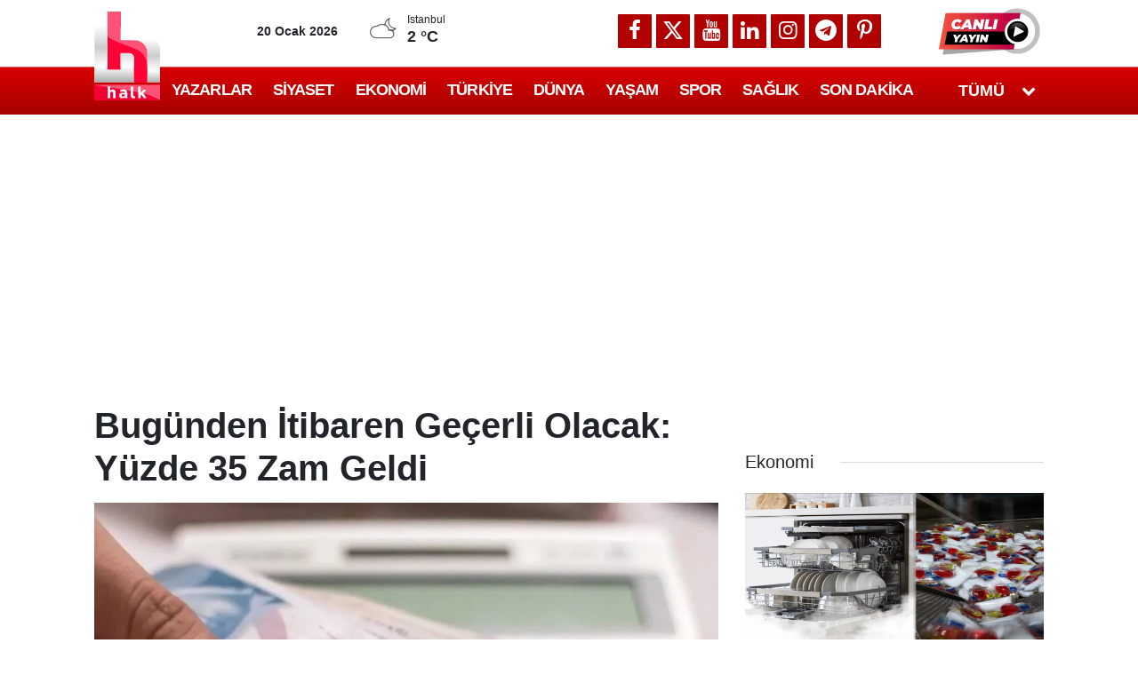

--- FILE ---
content_type: text/html; charset=utf-8
request_url: https://www.google.com/recaptcha/api2/aframe
body_size: 147
content:
<!DOCTYPE HTML><html><head><meta http-equiv="content-type" content="text/html; charset=UTF-8"></head><body><script nonce="YKWQhUSgTyarJYt5voqNhQ">/** Anti-fraud and anti-abuse applications only. See google.com/recaptcha */ try{var clients={'sodar':'https://pagead2.googlesyndication.com/pagead/sodar?'};window.addEventListener("message",function(a){try{if(a.source===window.parent){var b=JSON.parse(a.data);var c=clients[b['id']];if(c){var d=document.createElement('img');d.src=c+b['params']+'&rc='+(localStorage.getItem("rc::a")?sessionStorage.getItem("rc::b"):"");window.document.body.appendChild(d);sessionStorage.setItem("rc::e",parseInt(sessionStorage.getItem("rc::e")||0)+1);localStorage.setItem("rc::h",'1768884276650');}}}catch(b){}});window.parent.postMessage("_grecaptcha_ready", "*");}catch(b){}</script></body></html>

--- FILE ---
content_type: application/javascript; charset=utf-8
request_url: https://fundingchoicesmessages.google.com/f/AGSKWxVgTIXgCctN3r_0ViC3x0KvV-DfVq6DvBQgCrA1K-vBXzMU_BtPwMfKLXKeUbnKwweWuCIMAwW8QTpmKfzcgbxuCTaSB0pkACjxDJyroMBGsdMLcT0f8LSWem-EvVbuqt1Tf6drCNXQxiTsTkRj4PaazaJgSEZ03LCh1EOhzF21II8wEWWru1tnRTuq/_/ad-refresh-/rightnavadsanswer./ads_loader./adchain-.initdoubleclickadselementcontent?
body_size: -1290
content:
window['251f9820-08a8-4743-84e1-0bca81706ac8'] = true;

--- FILE ---
content_type: application/x-javascript; charset=utf-8
request_url: https://servicer.idealmedia.io/1409004/1?nocmp=1&tcfV2=1&sessionId=696f0836-05d94&sessionPage=1&sessionNumberWeek=1&sessionNumber=1&scale_metric_1=64.00&scale_metric_2=258.06&scale_metric_3=100.00&cbuster=1768884278503612209142&pvid=8d71bc73-47bf-4636-9ebd-6e297ed23948&implVersion=11&lct=1763554980&mp4=1&ap=1&consentStrLen=0&wlid=9ce11c2d-174c-4e9e-949e-b31bf27584a2&ogtitle=Bug%C3%BCnden%20%C4%B0tibaren%20Ge%C3%A7erli%20Olacak%3A%20Y%C3%BCzde%2035%20Zam%20Geldi&uniqId=116b9&niet=4g&nisd=false&evt=%5B%7B%22event%22%3A1%2C%22methods%22%3A%5B1%2C2%5D%7D%2C%7B%22event%22%3A2%2C%22methods%22%3A%5B1%2C2%5D%7D%5D&pv=5&jsv=es6&dpr=1&hashCommit=cbd500eb&apt=2024-06-24T12%3A00%3A24%2B03%3A00&tfre=9978&w=1&h=1&tl=150&tlp=1&sz=1x1&szp=1&szl=1&cxurl=https%3A%2F%2Fhalktv.com.tr%2Fekonomi%2Fbugunden-itibaren-gecerli-olacak-yuzde-35-zam-geldi-846120h&ref=&lu=https%3A%2F%2Fhalktv.com.tr%2Fekonomi%2Fbugunden-itibaren-gecerli-olacak-yuzde-35-zam-geldi-846120h
body_size: 882
content:
var _mgq=_mgq||[];
_mgq.push(["IdealmediaLoadGoods1409004_116b9",[
["sondakika.com","11964642","1","Cezaevinde skandal! Kadın gardiyan mahkûmla basıldı","İngiltere'nin Suffolk bölgesinde bulunan HMP Highpoint Cezaevinde görevli olan 46 yaşındaki Rebecca Pinckard, bir mahkûmla cezaevi içindeki depo odasında cinsel ilişkiye girerken vücut kamerasına yansıyan görüntülerle yakalandı. Pinckard, suçunu...","0","","","","MLH6OSFH8AVhFQzD60v3HYiJlzFUZhCA34y8y-_paWuGDYIyN3gzjIK7HXeJ-cELJP9NESf5a0MfIieRFDqB_DeUaTW5Yh9juCZwpBYjTIZGHf0aNeH8YHzXRi3HI21q",{"i":"https://s-img.idealmedia.io/n/11964642/45x45/80x0x418x418/aHR0cDovL2ltZ2hvc3RzLmNvbS90LzIwMjYtMDEvODA5MTk2LzVjYTcwMDczMmNlYzIzZjI1Njk4NTNiY2Q1OTAzZmQ2LnBuZw.webp?v=1768884278-CAhM2dxUfpt3prf7gSyCShYgEWzVuE56b5lHDEFKLQQ","l":"https://clck.idealmedia.io/pnews/11964642/i/1298791/pp/1/1?h=MLH6OSFH8AVhFQzD60v3HYiJlzFUZhCA34y8y-_paWuGDYIyN3gzjIK7HXeJ-cELJP9NESf5a0MfIieRFDqB_DeUaTW5Yh9juCZwpBYjTIZGHf0aNeH8YHzXRi3HI21q&utm_campaign=halktv.com.tr&utm_source=halktv.com.tr&utm_medium=referral&rid=ba388892-f5ba-11f0-9145-d404e6f98490&tt=Direct&att=3&afrd=296&iv=11&ct=1&gdprApplies=0&muid=q0jCc8wKJcIk&st=-300&mp4=1&h2=RGCnD2pppFaSHdacZpvmnrKs3NEoz9rroTgLYydx17dSmXrrtANZ03d8m_PX5gv0NuuZTFOCcMtqlGbpjTvdhA**","adc":[],"sdl":0,"dl":"","category":"Происшествия","dbbr":0,"bbrt":0,"type":"e","media-type":"static","clicktrackers":[],"cta":"Daha Fazla Öğren","cdt":"","tri":"ba38de3a-f5ba-11f0-9145-d404e6f98490","crid":"11964642"}],],
{"awc":{},"dt":"desktop","ts":"","tt":"Direct","isBot":1,"h2":"RGCnD2pppFaSHdacZpvmnrKs3NEoz9rroTgLYydx17dSmXrrtANZ03d8m_PX5gv0NuuZTFOCcMtqlGbpjTvdhA**","ats":0,"rid":"ba388892-f5ba-11f0-9145-d404e6f98490","pvid":"8d71bc73-47bf-4636-9ebd-6e297ed23948","iv":11,"brid":32,"muidn":"q0jCc8wKJcIk","dnt":2,"cv":2,"afrd":296,"consent":true,"adv_src_id":13064}]);
_mgqp();


--- FILE ---
content_type: application/x-javascript; charset=utf-8
request_url: https://servicer.idealmedia.io/1408671/1?nocmp=1&tcfV2=1&sessionId=696f0836-05d94&sessionPage=1&sessionNumberWeek=1&sessionNumber=1&cpicon=1&scale_metric_1=64.00&scale_metric_2=258.06&scale_metric_3=100.00&cbuster=176888427854554779648&pvid=8d71bc73-47bf-4636-9ebd-6e297ed23948&implVersion=11&lct=1768241400&mp4=1&ap=1&consentStrLen=0&wlid=5979b7e0-2dae-4231-a173-d0c66b4f7a10&ogtitle=Bug%C3%BCnden%20%C4%B0tibaren%20Ge%C3%A7erli%20Olacak%3A%20Y%C3%BCzde%2035%20Zam%20Geldi&uniqId=11059&childs=1409017,1430064&niet=4g&nisd=false&evt=%5B%7B%22event%22%3A1%2C%22methods%22%3A%5B1%2C2%5D%7D%2C%7B%22event%22%3A2%2C%22methods%22%3A%5B1%2C2%5D%7D%5D&pv=5&jsv=es6&dpr=1&hashCommit=6e0721a4&apt=2024-06-24T12%3A00%3A24%2B03%3A00&tfre=10021&w=702&h=1142&tl=150&tlp=1,2,3,4,5,6,7,8,9&sz=224x347&szp=1,2,3,4,5,6,7,8,9&szl=1,2,3;4,5,6;7,8,9&gptbid=1787808&cxurl=https%3A%2F%2Fhalktv.com.tr%2Fekonomi%2Fbugunden-itibaren-gecerli-olacak-yuzde-35-zam-geldi-846120h&ref=&lu=https%3A%2F%2Fhalktv.com.tr%2Fekonomi%2Fbugunden-itibaren-gecerli-olacak-yuzde-35-zam-geldi-846120h
body_size: 2499
content:
var _mgq=_mgq||[];
_mgq.push(["IdealmediaLoadGoods1408671_11059",[
["halktv.com.tr","1403768389","1","Tan Sağtürk'ün görevden alınma nedeni ortaya çıktı","AYRINTILAR halktv.com.tr'DE","0","","","","MLH6OSFH8AVhFQzD60v3HT7hL3lbALiFmCykbeXu6ql58GjsWP8KuTH-ztOy4ryrbZ_xJKiiD8AKC5w_5brtjTeUaTW5Yh9juCZwpBYjTIZdzieBlDQw052wGUMZhHKL",{"i":"https://s-img.mgid.com/l/770972/492x277/-/aHR0cHM6Ly9jZG4uaGFsa3R2LmNvbS50ci9uZXdzLzMyNjgxNi5qcGc.webp?v=1768884278-5vmYaKHzRfYbNhGR99rBu_87FqduwCfrpo69ePpXSXY","l":"https://halktv.com.tr/gundem/tan-sagturkun-gorevden-alinma-nedeni-ortaya-cikti-1001554h?utm_source=halktv.com.tr_internal&utm_medium=internal&utm_campaign=halktv.com.tr_internal&utm_content=1403768389&utm_term=1408671","adc":[],"sdl":0,"dl":"","type":"i","media-type":"static","clicktrackers":[],"cta":"Daha Fazla Öğren","cdt":"","tri":"ba3f995a-f5ba-11f0-9145-d404e6f98490","crid":"1403768389"}],
{"gpt":true,"price":0.03,"currency":"EUR","price_type":"d"},
["halktv.com.tr","1404361173","1","Gölette ölümde cinayet şüphesi: Eşi içkisine ilaç katıp gölete mi sürükled…","AYRINTILAR halktv.com.tr'DE","0","","","","MLH6OSFH8AVhFQzD60v3He4zPRgAi5XJYOwTYFnZPJKf156yXNahPJx7PgRHjNu7bZ_xJKiiD8AKC5w_5brtjTeUaTW5Yh9juCZwpBYjTIbW3qRySWQTYwTnsTIMnmRs",{"i":"https://s-img.mgid.com/l/770972/492x277/-/aHR0cHM6Ly9jZG4uaGFsa3R2LmNvbS50ci9uZXdzLzUxNTE5NC5qcGc.webp?v=1768884278-xT8Y-7bYx1KB9oaaUI0THqGWVt3S3E-jWONGG9QXbJk","l":"https://halktv.com.tr/gundem/golette-olumde-cinayet-suphesi-esi-ickisine-ilac-katip-golete-mi-surukledi-1002043h?utm_source=halktv.com.tr_internal&utm_medium=internal&utm_campaign=halktv.com.tr_internal&utm_content=1404361173&utm_term=1408671","adc":[],"sdl":0,"dl":"","type":"i","media-type":"static","clicktrackers":[],"cta":"Daha Fazla Öğren","cdt":"","tri":"ba3f9962-f5ba-11f0-9145-d404e6f98490","crid":"1404361173"}],
["halktv.com.tr","1404351972","1","Donör bekliyordu: Ufuk Özkan'ın kardeşinden korkutan açıklama","AYRINTILAR halktv.com.tr'DE","0","","","","MLH6OSFH8AVhFQzD60v3HfkHWGbr9AhVuPowsghKQXLQO57tgHmFlCbTYCF5Hr6nbZ_xJKiiD8AKC5w_5brtjTeUaTW5Yh9juCZwpBYjTIanEhrBBBYQENOOqO3suenl",{"i":"https://s-img.mgid.com/l/770972/492x277/-/aHR0cHM6Ly9jZG4uaGFsa3R2LmNvbS50ci9uZXdzLzUxNTE4MS5qcGc.webp?v=1768884278-qExhhf7eUDqXKqUme8TevSfMtgdNbaxrSnvqgy9ZcJ8","l":"https://halktv.com.tr/magazin/donor-bekliyordu-ufuk-ozkanin-kardesinden-korkutan-aciklama-1002036h?utm_source=halktv.com.tr_internal&utm_medium=internal&utm_campaign=halktv.com.tr_internal&utm_content=1404351972&utm_term=1408671","adc":[],"sdl":0,"dl":"","type":"i","media-type":"static","clicktrackers":[],"cta":"Daha Fazla Öğren","cdt":"","tri":"ba3f9963-f5ba-11f0-9145-d404e6f98490","crid":"1404351972"}],
["Brainberries","16264069","1","Busting Movie Myths! Common Clichés That Don't Reflect Reality","","0","","","","MLH6OSFH8AVhFQzD60v3HVkHSBLsRizXf1q1JoujEb6VIY9Y7FpGId17GZ9iyKHYJ5-V9RiSmN6raXcKPkq-dlQz1sBxAZifOqG3idZHHS-FVeInNQD8G0nVzKELOY3q",{"i":"https://s-img.idealmedia.io/g/16264069/492x277/-/[base64].webp?v=1768884278-GVZdomwPsAe96KtY-3yHQ7kDL0vvcu3zxnZRHXGiHSE","l":"https://clck.idealmedia.io/ghits/16264069/i/57740913/3/pp/5/1?h=MLH6OSFH8AVhFQzD60v3HVkHSBLsRizXf1q1JoujEb6VIY9Y7FpGId17GZ9iyKHYJ5-V9RiSmN6raXcKPkq-dlQz1sBxAZifOqG3idZHHS-FVeInNQD8G0nVzKELOY3q&rid=ba3f035b-f5ba-11f0-9145-d404e6f98490&tt=Direct&att=3&afrd=296&iv=11&ct=1&gdprApplies=0&muid=q0jC3lXsdXIk&st=-300&mp4=1&h2=RGCnD2pppFaSHdacZpvmnpoHBllxjckHXwaK_zdVZw46CG5xIGmEFJZXcWXT0gJcbbV1Nc1jqerY4cWUujEGrw**","adc":[],"sdl":0,"dl":"","type":"w","media-type":"static","clicktrackers":[],"cta":"Learn more","cdt":"","b":0.010480727370166637,"catId":230,"tri":"ba3f9966-f5ba-11f0-9145-d404e6f98490","crid":"16264069"}],
["halktv.com.tr","1403699553","1","Tutuklama talebini duyunca bayılmıştı: Ünlü oyuncu hakkında karar","AYRINTILAR halktv.com.tr'DE","0","","","","MLH6OSFH8AVhFQzD60v3HUiEXecHWKYyWJozjbJ4srMArsGe_BHHIYBGdChaWEIabZ_xJKiiD8AKC5w_5brtjTeUaTW5Yh9juCZwpBYjTIYMtvd0l_n_IVsfUjh-BP_t",{"i":"https://s-img.mgid.com/l/770972/492x277/-/aHR0cHM6Ly9jZG4uaGFsa3R2LmNvbS50ci9uZXdzLzUxNDUyNS5qcGc.webp?v=1768884278-rhbbn1lWtkXAXsMerHyzyszx2CLGpDc9t8yD1IsE-E4","l":"https://halktv.com.tr/gundem/tutuklama-talebini-duyunca-bayilmisti-unlu-oyuncu-hakkinda-karar-1001538h?utm_source=halktv.com.tr_internal&utm_medium=internal&utm_campaign=halktv.com.tr_internal&utm_content=1403699553&utm_term=1408671","adc":[],"sdl":0,"dl":"","type":"i","media-type":"static","clicktrackers":[],"cta":"Daha Fazla Öğren","cdt":"","tri":"ba3f9967-f5ba-11f0-9145-d404e6f98490","crid":"1403699553"}],
["halktv.com.tr","1404283542","1","Son dakika | Tutuklanan Ümit Karan'ın uyuşturucu test sonucu çıktı","AYRINTILAR halktv.com.tr'DE","0","","","","MLH6OSFH8AVhFQzD60v3He4mR2L0AX6r2Ahn2cFdzviSFTFJzuc1aHa6915DudJPbZ_xJKiiD8AKC5w_5brtjTeUaTW5Yh9juCZwpBYjTIaKi9dX6-MHrmJ__aRcc4rV",{"i":"https://s-img.mgid.com/l/770972/492x277/-/aHR0cHM6Ly9jZG4uaGFsa3R2LmNvbS50ci9uZXdzLzUxNTEwNS5qcGc.webp?v=1768884278-ZgPpzc_2IkPHj7r-4dUESwSEDdUittSlpiqpfHQoyB4","l":"https://halktv.com.tr/gundem/son-dakika-tutuklanan-umit-karanin-uyusturucu-test-sonucu-cikti-1001979h?utm_source=halktv.com.tr_internal&utm_medium=internal&utm_campaign=halktv.com.tr_internal&utm_content=1404283542&utm_term=1408671","adc":[],"sdl":0,"dl":"","type":"i","media-type":"static","clicktrackers":[],"cta":"Daha Fazla Öğren","cdt":"","tri":"ba3f996a-f5ba-11f0-9145-d404e6f98490","crid":"1404283542"}],
["Brainberries","16261787","1","The World's Most Unique Families - You've Never Seen This Before","","0","","","","MLH6OSFH8AVhFQzD60v3HZakgDAasHoEV-k7MA0iMwRPnNj1vzWkC6TP6Hp0jqGJJ5-V9RiSmN6raXcKPkq-dlQz1sBxAZifOqG3idZHHS-PlWPDIany0yGSvuTdjqky",{"i":"https://s-img.idealmedia.io/g/16261787/492x277/-/[base64].webp?v=1768884278-xnB30JvBFQB8tR_LNinzzJ7U1CYatSKZYu5nQXbFOJ4","l":"https://clck.idealmedia.io/ghits/16261787/i/57740913/3/pp/8/1?h=MLH6OSFH8AVhFQzD60v3HZakgDAasHoEV-k7MA0iMwRPnNj1vzWkC6TP6Hp0jqGJJ5-V9RiSmN6raXcKPkq-dlQz1sBxAZifOqG3idZHHS-PlWPDIany0yGSvuTdjqky&rid=ba3f035b-f5ba-11f0-9145-d404e6f98490&tt=Direct&att=3&afrd=296&iv=11&ct=1&gdprApplies=0&muid=q0jC3lXsdXIk&st=-300&mp4=1&h2=RGCnD2pppFaSHdacZpvmnpoHBllxjckHXwaK_zdVZw46CG5xIGmEFJZXcWXT0gJcbbV1Nc1jqerY4cWUujEGrw**","adc":[],"sdl":0,"dl":"","type":"w","media-type":"static","clicktrackers":[],"cta":"Learn more","cdt":"","b":0.01,"catId":225,"tri":"ba3f996d-f5ba-11f0-9145-d404e6f98490","crid":"16261787"}],
["halktv.com.tr","1404427632","1","Davayı kaybeden TÜİK'e bir de icra şoku","AYRINTILAR halktv.com.tr'DE","0","","","","MLH6OSFH8AVhFQzD60v3HePs7xSlgXklwl_WxKrEcVMKG70CqHyezyNSkhXd3V9LbZ_xJKiiD8AKC5w_5brtjTeUaTW5Yh9juCZwpBYjTIZb4ICBiLENmJjin2-DRC_y",{"i":"https://s-img.mgid.com/l/770972/492x277/-/aHR0cHM6Ly9jZG4uaGFsa3R2LmNvbS50ci9uZXdzLzQ5OTMzMC5qcGc.webp?v=1768884278-eep_S7m8f-CBHVRp66x5xdrw68rQRBHQLFclvDi6K_I","l":"https://halktv.com.tr/gundem/davayi-kaybeden-tuike-bir-de-icra-soku-1002074h?utm_source=halktv.com.tr_internal&utm_medium=internal&utm_campaign=halktv.com.tr_internal&utm_content=1404427632&utm_term=1408671","adc":[],"sdl":0,"dl":"","type":"i","media-type":"static","clicktrackers":[],"cta":"Daha Fazla Öğren","cdt":"","tri":"ba3f9970-f5ba-11f0-9145-d404e6f98490","crid":"1404427632"}],],
{"awc":{},"dt":"desktop","ts":"","tt":"Direct","isBot":1,"h2":"RGCnD2pppFaSHdacZpvmnpoHBllxjckHXwaK_zdVZw46CG5xIGmEFJZXcWXT0gJcbbV1Nc1jqerY4cWUujEGrw**","ats":0,"rid":"ba3f035b-f5ba-11f0-9145-d404e6f98490","pvid":"8d71bc73-47bf-4636-9ebd-6e297ed23948","iv":11,"brid":32,"muidn":"q0jC3lXsdXIk","dnt":0,"cv":2,"afrd":296,"consent":true,"adv_src_id":13064}]);
_mgqp();
